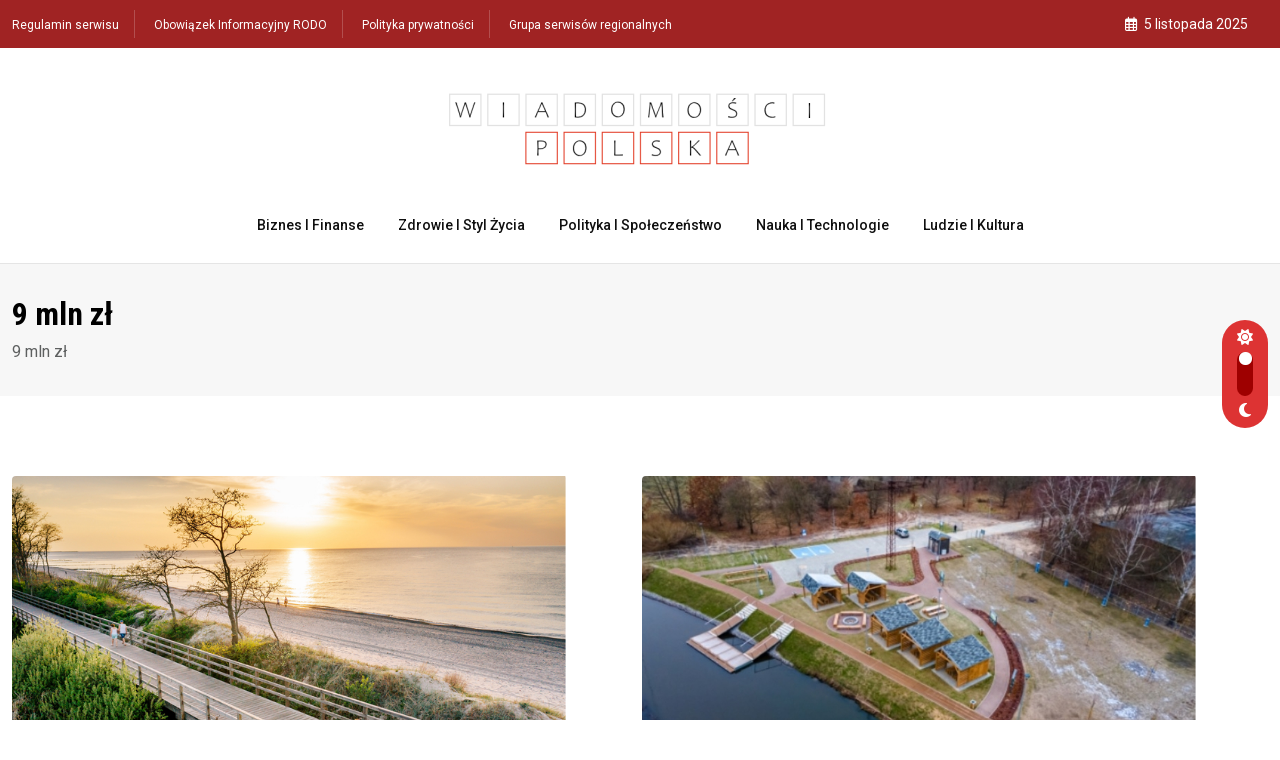

--- FILE ---
content_type: text/html; charset=utf-8
request_url: https://www.google.com/recaptcha/api2/aframe
body_size: 266
content:
<!DOCTYPE HTML><html><head><meta http-equiv="content-type" content="text/html; charset=UTF-8"></head><body><script nonce="hEIBaYDaoLC20_S5zf-mUg">/** Anti-fraud and anti-abuse applications only. See google.com/recaptcha */ try{var clients={'sodar':'https://pagead2.googlesyndication.com/pagead/sodar?'};window.addEventListener("message",function(a){try{if(a.source===window.parent){var b=JSON.parse(a.data);var c=clients[b['id']];if(c){var d=document.createElement('img');d.src=c+b['params']+'&rc='+(localStorage.getItem("rc::a")?sessionStorage.getItem("rc::b"):"");window.document.body.appendChild(d);sessionStorage.setItem("rc::e",parseInt(sessionStorage.getItem("rc::e")||0)+1);localStorage.setItem("rc::h",'1765471492261');}}}catch(b){}});window.parent.postMessage("_grecaptcha_ready", "*");}catch(b){}</script></body></html>